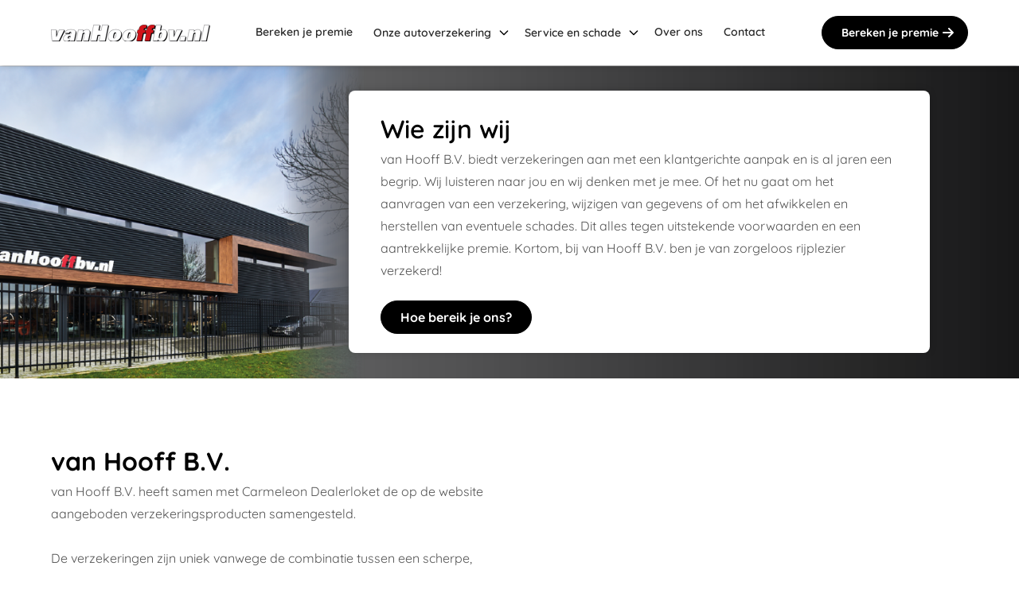

--- FILE ---
content_type: text/html; charset=utf-8
request_url: https://ismijndealer.nl/vanhooff/over-ons/
body_size: 7037
content:




<!DOCTYPE html>
<html class="dark dealer">

<head>
    <meta charset="utf-8">
    <title>Over ons</title>
    <meta name="description" content="">

    <meta name="viewport" content="width=device-width, initial-scale=1">

    <meta property="og:title" content="Over ons">
    <meta property="og:url" content="https://ismijndealer.nl/vanhooff/over-ons/">



        <link rel="icon" type="image/png" href="/media/piwdvwcr/favicon-vanhooff-favicon.png?width=16&amp;height=16&amp;v=1dc54f9ffaf2310" />


    <style>
        :root {
            --p: 0 0% 0% !important;
            --pf: 0 0% 0% !important;
            --pc: 0 0% 100% !important;

            --s: 0 0% 0% !important;
            --sf: 0 0% 0% !important;
            --sc: 0 0% 100% !important;

            --a: 186 100% 31% !important;
            --af: 186 100% 31% !important;
            --ac: 0 0% 100% !important;

            --in: 192 100% 21% !important;
            --n: 0 0% 93% !important;
            --nc: 0 0% 0% !important;

            --su: 80 46% 46% !important;
        }
    </style>

    
                    <script defer src="/dist/index.225d946af1dbd64cca6d.js"></script><script defer src="/dist/stylesheet.31d6cfe0d16ae931b73c.js"></script><script defer src="/dist/vue.7abee79fdb349cfce383.js"></script><script defer src="/dist/alpinejs.27e24483e5d2178cb25c.js"></script><link href="/dist/index.4163149360c53f8d9f85.css" rel="stylesheet"><link href="/dist/stylesheet.db329e93a3937ef153f9.css" rel="stylesheet">
              
</head>

<body class="flex flex-col m-0 min-h-screen">
<header class="sticky top-0 z-50">
    




    <div id="NotificationArea">


    </div>


<div class="shadow-md relative z-10 bg-white" id="dealerHeader">
    <div class="container">
        <div class="navbar bg-white py-5">
                <a href="/vanhooff/" class="flex-none lg:mr-12">
                    <img class="max-h-16 w-auto" src="/media/pi5nyfx4/logo-logo-dealerwebsite.png?width=200&amp;v=1dc54f9ff27f1b0" width="200" height="64"
                        alt="Carmeleon Dealerlocket logo" />
                </a>
            <div class="grow">
                

<div class="items-stretch hidden xl:flex font-medium w-full">
            <div class="group relative">
                <a href="/vanhooff/bereken-je-premie/" class="btn btn-ghost rounded-none flex-nowrap text-left px-2">
                    <span class="text-xs pr-2 whitespace-nowrap">Bereken je premie</span>
                </a>
            </div>
            <div class="group relative">
                <a href="/vanhooff/onze-autoverzekering/" class="btn btn-ghost rounded-none flex-nowrap text-left px-2">
                    <span class="text-xs pr-2 whitespace-nowrap">Onze autoverzekering</span>
                        <svg xmlns="http://www.w3.org/2000/svg" class="h-4 w-4 text-primary" fill="none" viewBox="0 0 24 24"
                stroke="currentColor">
                            <path stroke-linecap="round" stroke-linejoin="round" stroke-width="2" d="M19 9l-7 7-7-7" />
                        </svg>
                </a>
                    <ul class="absolute menu overflow-visible bottom-100 left-0 hidden group-hover:flex bg-white shadow-theme">
                            <li class="custom_hover flex relative hover:bg-primary hover:text-white">
                                <a href="/vanhooff/onze-autoverzekering/waarom-kiezen-voor-van-hooff-bv/" class="py-3 px-5 min-w-full w-max text-xs">
Waarom kiezen voor van Hooff B.V.?                                </a>
                            </li>
                    </ul>
            </div>
            <div class="group relative">
                <a href="/vanhooff/service-en-schade/" class="btn btn-ghost rounded-none flex-nowrap text-left px-2">
                    <span class="text-xs pr-2 whitespace-nowrap">Service en schade</span>
                        <svg xmlns="http://www.w3.org/2000/svg" class="h-4 w-4 text-primary" fill="none" viewBox="0 0 24 24"
                stroke="currentColor">
                            <path stroke-linecap="round" stroke-linejoin="round" stroke-width="2" d="M19 9l-7 7-7-7" />
                        </svg>
                </a>
                    <ul class="absolute menu overflow-visible bottom-100 left-0 hidden group-hover:flex bg-white shadow-theme">
                            <li class="custom_hover flex relative hover:bg-primary hover:text-white">
                                <a href="/vanhooff/service-en-schade/noodhulp/" class="py-3 px-5 min-w-full w-max text-xs">
Noodhulp                                </a>
                            </li>
                            <li class="custom_hover flex relative hover:bg-primary hover:text-white">
                                <a href="/vanhooff/service-en-schade/schade-melden/" class="py-3 px-5 min-w-full w-max text-xs">
Schade melden                                </a>
                            </li>
                            <li class="custom_hover flex relative hover:bg-primary hover:text-white">
                                <a href="/vanhooff/service-en-schade/gegevens-wijzigen/" class="py-3 px-5 min-w-full w-max text-xs">
Gegevens wijzigen                                </a>
                                    <div class="absolute flex flex-col gap-0 items-start top-0 p-0 left-full custom_hover_content bg-white shadow-theme">
                                            <a href="/vanhooff/service-en-schade/gegevens-wijzigen/adres-wijzigen/"
                        class="py-3 px-5 min-w-full w-max text-xs hover:bg-primary text-black-200 hover:text-white">Adres wijzigen</a>
                                            <a href="/vanhooff/service-en-schade/gegevens-wijzigen/auto-wijzigen/"
                        class="py-3 px-5 min-w-full w-max text-xs hover:bg-primary text-black-200 hover:text-white">Auto wijzigen</a>
                                            <a href="/vanhooff/service-en-schade/gegevens-wijzigen/dekking-wijzigen/"
                        class="py-3 px-5 min-w-full w-max text-xs hover:bg-primary text-black-200 hover:text-white">Dekking wijzigen</a>
                                            <a href="/vanhooff/service-en-schade/gegevens-wijzigen/kilometrage-wijzigen/"
                        class="py-3 px-5 min-w-full w-max text-xs hover:bg-primary text-black-200 hover:text-white">Kilometrage wijzigen</a>
                                            <a href="/vanhooff/service-en-schade/gegevens-wijzigen/rekeningnummer-wijzigen/"
                        class="py-3 px-5 min-w-full w-max text-xs hover:bg-primary text-black-200 hover:text-white">Rekeningnummer wijzigen</a>
                                            <a href="/vanhooff/service-en-schade/gegevens-wijzigen/autoverzekering-opzeggen/"
                        class="py-3 px-5 min-w-full w-max text-xs hover:bg-primary text-black-200 hover:text-white">Autoverzekering opzeggen</a>
                                            <a href="/vanhooff/service-en-schade/gegevens-wijzigen/digitale-communicatie/"
                        class="py-3 px-5 min-w-full w-max text-xs hover:bg-primary text-black-200 hover:text-white">Digitale communicatie</a>
                                            <a href="/vanhooff/service-en-schade/gegevens-wijzigen/inzage-persoonsgegevens/"
                        class="py-3 px-5 min-w-full w-max text-xs hover:bg-primary text-black-200 hover:text-white">Inzage persoonsgegevens</a>
                                            <a href="/vanhooff/service-en-schade/gegevens-wijzigen/automatische-incasso/"
                        class="py-3 px-5 min-w-full w-max text-xs hover:bg-primary text-black-200 hover:text-white">Automatische incasso</a>
                                            <a href="/vanhooff/service-en-schade/gegevens-wijzigen/persoonsgegevens-wijzigen/"
                        class="py-3 px-5 min-w-full w-max text-xs hover:bg-primary text-black-200 hover:text-white">Persoonsgegevens wijzigen</a>
                                    </div>
                            </li>
                            <li class="custom_hover flex relative hover:bg-primary hover:text-white">
                                <a href="/vanhooff/service-en-schade/klacht-indienen/" class="py-3 px-5 min-w-full w-max text-xs">
Klacht indienen                                </a>
                            </li>
                            <li class="custom_hover flex relative hover:bg-primary hover:text-white">
                                <a href="/vanhooff/service-en-schade/fraudebeleid/" class="py-3 px-5 min-w-full w-max text-xs">
Fraudebeleid                                </a>
                            </li>
                            <li class="custom_hover flex relative hover:bg-primary hover:text-white">
                                <a href="/vanhooff/service-en-schade/veel-gestelde-vragen/" class="py-3 px-5 min-w-full w-max text-xs">
Veel gestelde vragen                                </a>
                            </li>
                            <li class="custom_hover flex relative hover:bg-primary hover:text-white">
                                <a href="/vanhooff/service-en-schade/documenten-en-downloads/" class="py-3 px-5 min-w-full w-max text-xs">
Documenten en downloads                                </a>
                            </li>
                    </ul>
            </div>
            <div class="group relative">
                <a href="/vanhooff/over-ons/" class="btn btn-ghost rounded-none flex-nowrap text-left px-2">
                    <span class="text-xs pr-2 whitespace-nowrap">Over ons</span>
                </a>
            </div>
            <div class="group relative">
                <a href="/vanhooff/contact/" class="btn btn-ghost rounded-none flex-nowrap text-left px-2">
                    <span class="text-xs pr-2 whitespace-nowrap">Contact</span>
                </a>
            </div>
        <div class="grow flex justify-end">
            <div class="menu menu-horizontal gap-x-2 lg:gap-x-6">
                    <a href="/vanhooff/bereken-je-premie/"
                class="btn btn-secondary py-2 px-3 lg:py-3 lg:px-6 text-xs gap-1 lg:gap-2">
                        Bereken je premie
                        <svg xmlns="http://www.w3.org/2000/svg" class="h-5 lg:h-6 w-5 lg:w-6 -my-6 -mr-1 lg:-mr-3" fill="none"
                    viewBox="0 0 24 24" stroke="currentColor">
                            <path stroke-linecap="round" stroke-linejoin="round" stroke-width="2"
                        d="M13 7l5 5m0 0l-5 5m5-5H6" />
                        </svg>
                    </a>
            </div>
        </div>
</div>

            </div>

            <div class="flex xl:hidden flex-none pl-4 hover:cursor-pointer">
                <svg xmlns="http://www.w3.org/2000/svg" id="mobileNavToggle" class="h-10 w-10 text-primary" fill="none"
                    viewBox="0 0 24 24" stroke="currentColor">
                    <path stroke-linecap="round" stroke-linejoin="round" stroke-width="2" d="M4 6h16M4 12h16M4 18h16" />
                </svg>
            </div>
        </div>
    </div>
    

<div id="mobileNav"
    class="absolute hidden xl:hidden shadow top-full right-0 max-w-full w-80 bg-primary text-primary-content font-medium text-xs">
    <div class="relative">
        <svg xmlns="http://www.w3.org/2000/svg" class="h-6 w-6 absolute top-5 right-8 hover:cursor-pointer"
            id="mobileToggleAdditional" fill="none" viewBox="0 0 24 24" stroke="currentColor">
            <path stroke-linecap="round" stroke-linejoin="round" stroke-width="2" d="M6 18L18 6M6 6l12 12" />
        </svg>

        <div class="container pb-12 pt-24">
            <div class="menu border-t mobileNavBorder">
                            <a href="/vanhooff/bereken-je-premie/" class="py-3 border-b mobileNavBorder">
                                Bereken je premie
                            </a>
                            <div class="mobileCollapse py-3 text-xs border-b mobileNavBorder">
                                <div class="flex">
                                    <a href="/vanhooff/onze-autoverzekering/" class="grow">Onze autoverzekering</a>
                                    <div class="collapseToggle" type="button">
                                        <svg xmlns="http://www.w3.org/2000/svg" class="minus h-6 w-6 hidden cursor-pointer"
                                fill="none" viewBox="0 0 24 24" stroke="currentColor">
                                            <path stroke-linecap="round" stroke-linejoin="round" stroke-width="2" d="M18 12H6" />
                                        </svg>
                                        <svg xmlns="http://www.w3.org/2000/svg" class="plus h-6 w-6 cursor-pointer" fill="none"
                                viewBox="0 0 24 24" stroke="currentColor">
                                            <path stroke-linecap="round" stroke-linejoin="round" stroke-width="2"
                                    d="M12 6v6m0 0v6m0-6h6m-6 0H6" />
                                        </svg>
                                    </div>
                                </div>
                                <div class="collapseContent mt-3 hidden flex flex-col last:-mb-3">
                                        <div class="border-t mobileNavBorder">
                                            <div class="mobileCollapse py-3 text-xs">
                                                <div class="flex">
                                                    <a href="/vanhooff/onze-autoverzekering/waarom-kiezen-voor-van-hooff-bv/" class="grow px-3">Waarom kiezen voor van Hooff B.V.?</a>
                                                </div>
                                            </div>
                                        </div>
                                </div>
                            </div>
                            <div class="mobileCollapse py-3 text-xs border-b mobileNavBorder">
                                <div class="flex">
                                    <a href="/vanhooff/service-en-schade/" class="grow">Service en schade</a>
                                    <div class="collapseToggle" type="button">
                                        <svg xmlns="http://www.w3.org/2000/svg" class="minus h-6 w-6 hidden cursor-pointer"
                                fill="none" viewBox="0 0 24 24" stroke="currentColor">
                                            <path stroke-linecap="round" stroke-linejoin="round" stroke-width="2" d="M18 12H6" />
                                        </svg>
                                        <svg xmlns="http://www.w3.org/2000/svg" class="plus h-6 w-6 cursor-pointer" fill="none"
                                viewBox="0 0 24 24" stroke="currentColor">
                                            <path stroke-linecap="round" stroke-linejoin="round" stroke-width="2"
                                    d="M12 6v6m0 0v6m0-6h6m-6 0H6" />
                                        </svg>
                                    </div>
                                </div>
                                <div class="collapseContent mt-3 hidden flex flex-col last:-mb-3">
                                        <div class="border-t mobileNavBorder">
                                            <div class="mobileCollapse py-3 text-xs">
                                                <div class="flex">
                                                    <a href="/vanhooff/service-en-schade/noodhulp/" class="grow px-3">Noodhulp</a>
                                                </div>
                                            </div>
                                        </div>
                                        <div class="border-t mobileNavBorder">
                                            <div class="mobileCollapse py-3 text-xs">
                                                <div class="flex">
                                                    <a href="/vanhooff/service-en-schade/schade-melden/" class="grow px-3">Schade melden</a>
                                                </div>
                                            </div>
                                        </div>
                                        <div class="border-t mobileNavBorder">
                                            <div class="mobileCollapse py-3 text-xs">
                                                <div class="flex">
                                                    <a href="/vanhooff/service-en-schade/gegevens-wijzigen/" class="grow px-3">Gegevens wijzigen</a>
                                                        <div class="collapseToggle" type="button">
                                                            <svg xmlns="http://www.w3.org/2000/svg"
                                            class="minus h-6 w-6 hidden cursor-pointer" fill="none" viewBox="0 0 24 24"
                                            stroke="currentColor">
                                                                <path stroke-linecap="round" stroke-linejoin="round" stroke-width="2"
                                                d="M18 12H6" />
                                                            </svg>
                                                            <svg xmlns="http://www.w3.org/2000/svg" class="plus h-6 w-6 cursor-pointer"
                                            fill="none" viewBox="0 0 24 24" stroke="currentColor">
                                                                <path stroke-linecap="round" stroke-linejoin="round" stroke-width="2"
                                                d="M12 6v6m0 0v6m0-6h6m-6 0H6" />
                                                            </svg>
                                                        </div>
                                                </div>
                                                    <div class="collapseContent mt-3 hidden flex flex-col last:-mb-3">

                                                            <a class="py-3 border-t mobileNavBorder" href="/vanhooff/service-en-schade/gegevens-wijzigen/adres-wijzigen/">
                                                                <p class="px-5 opacity-70">Adres wijzigen</p>
                                                            </a>
                                                            <a class="py-3 border-t mobileNavBorder" href="/vanhooff/service-en-schade/gegevens-wijzigen/auto-wijzigen/">
                                                                <p class="px-5 opacity-70">Auto wijzigen</p>
                                                            </a>
                                                            <a class="py-3 border-t mobileNavBorder" href="/vanhooff/service-en-schade/gegevens-wijzigen/dekking-wijzigen/">
                                                                <p class="px-5 opacity-70">Dekking wijzigen</p>
                                                            </a>
                                                            <a class="py-3 border-t mobileNavBorder" href="/vanhooff/service-en-schade/gegevens-wijzigen/kilometrage-wijzigen/">
                                                                <p class="px-5 opacity-70">Kilometrage wijzigen</p>
                                                            </a>
                                                            <a class="py-3 border-t mobileNavBorder" href="/vanhooff/service-en-schade/gegevens-wijzigen/rekeningnummer-wijzigen/">
                                                                <p class="px-5 opacity-70">Rekeningnummer wijzigen</p>
                                                            </a>
                                                            <a class="py-3 border-t mobileNavBorder" href="/vanhooff/service-en-schade/gegevens-wijzigen/autoverzekering-opzeggen/">
                                                                <p class="px-5 opacity-70">Autoverzekering opzeggen</p>
                                                            </a>
                                                            <a class="py-3 border-t mobileNavBorder" href="/vanhooff/service-en-schade/gegevens-wijzigen/digitale-communicatie/">
                                                                <p class="px-5 opacity-70">Digitale communicatie</p>
                                                            </a>
                                                            <a class="py-3 border-t mobileNavBorder" href="/vanhooff/service-en-schade/gegevens-wijzigen/inzage-persoonsgegevens/">
                                                                <p class="px-5 opacity-70">Inzage persoonsgegevens</p>
                                                            </a>
                                                            <a class="py-3 border-t mobileNavBorder" href="/vanhooff/service-en-schade/gegevens-wijzigen/automatische-incasso/">
                                                                <p class="px-5 opacity-70">Automatische incasso</p>
                                                            </a>
                                                            <a class="py-3 border-t mobileNavBorder" href="/vanhooff/service-en-schade/gegevens-wijzigen/persoonsgegevens-wijzigen/">
                                                                <p class="px-5 opacity-70">Persoonsgegevens wijzigen</p>
                                                            </a>

                                                    </div>
                                            </div>
                                        </div>
                                        <div class="border-t mobileNavBorder">
                                            <div class="mobileCollapse py-3 text-xs">
                                                <div class="flex">
                                                    <a href="/vanhooff/service-en-schade/klacht-indienen/" class="grow px-3">Klacht indienen</a>
                                                </div>
                                            </div>
                                        </div>
                                        <div class="border-t mobileNavBorder">
                                            <div class="mobileCollapse py-3 text-xs">
                                                <div class="flex">
                                                    <a href="/vanhooff/service-en-schade/fraudebeleid/" class="grow px-3">Fraudebeleid</a>
                                                </div>
                                            </div>
                                        </div>
                                        <div class="border-t mobileNavBorder">
                                            <div class="mobileCollapse py-3 text-xs">
                                                <div class="flex">
                                                    <a href="/vanhooff/service-en-schade/veel-gestelde-vragen/" class="grow px-3">Veel gestelde vragen</a>
                                                </div>
                                            </div>
                                        </div>
                                        <div class="border-t mobileNavBorder">
                                            <div class="mobileCollapse py-3 text-xs">
                                                <div class="flex">
                                                    <a href="/vanhooff/service-en-schade/documenten-en-downloads/" class="grow px-3">Documenten en downloads</a>
                                                </div>
                                            </div>
                                        </div>
                                </div>
                            </div>
                            <a href="/vanhooff/over-ons/" class="py-3 border-b mobileNavBorder">
                                Over ons
                            </a>
                            <a href="/vanhooff/contact/" class="py-3 border-b mobileNavBorder">
                                Contact
                            </a>

            </div>
                <div class="flex flex-col gap-y-4 mt-6">
                        <a href="/vanhooff/bereken-je-premie/"
                    class="btn btn-secondary py-2 px-3 lg:py-3 lg:px-6 text-xs gap-1 lg:gap-2">
                            Bereken je premie
                            <svg xmlns="http://www.w3.org/2000/svg" class="h-5 lg:h-6 w-5 lg:w-6 -my-6 -mr-1 lg:-mr-3"
                        fill="none" viewBox="0 0 24 24" stroke="currentColor">
                                <path stroke-linecap="round" stroke-linejoin="round" stroke-width="2"
                            d="M13 7l5 5m0 0l-5 5m5-5H6" />
                            </svg>
                        </a>
                </div>
        </div>
    </div>
</div>
</div>
</header>

<main class="mainContent flex flex-col flex-grow">
     
<section class="headerBlocks">
    





<div data-module="HeaderBlock">
    <div class="py-8 bg-base-200 bg-cover bg-center aspect-[4.5]" style="background-image: url(&#x27;/media/ydklc2b4/kop-vanhooff-header.png?width=2000&amp;v=1dc54fa004bd840&#x27;);">
        <div class="container">
            <div class="flex lg:px-12 justify-end">
                <div class="flex flex-col bg-base-100 rounded-theme shadow-theme py-6 px-10">
                        <h1 class="text-primary text-2xl">Wie zijn wij</h1>
                        <div class="prose mb-6">
                            <p>van Hooff B.V. biedt verzekeringen aan met een klantgerichte aanpak en is al jaren een begrip. Wij luisteren naar jou en wij denken met je mee. Of het nu gaat om het aanvragen van een verzekering, wijzigen van gegevens of om het afwikkelen en herstellen van eventuele schades. Dit alles tegen uitstekende voorwaarden en een aantrekkelijke premie. Kortom, bij van Hooff B.V. ben je van zorgeloos rijplezier verzekerd!</p>
                        </div>
                            <div>

                                <a href="/vanhooff/contact/" title="Hoe bereik je ons?" class="btn btn-primary">
                                    Hoe bereik je ons?

                                </a>
                            </div>
                </div>
            </div>
        </div>
    </div>
</div>

</section>
<section class="contentBlocks">
    <div class="blocklist contentBlocks">



<div class="pt-dealerBlock pb-dealerBlock" data-module="DealerTextBlock">
    <div class="py-12">
        <div class="container">
            <div class="grid grid-cols-1 lg:grid-cols-2 gap-x-12 gap-y-8">
                <div class="flex flex-col gap-y-6 items-start">
                        <h2 class="text-primary">
                            van Hooff B.V.
                        </h2>
                        <div class="prose">
                            <p>van Hooff B.V. heeft samen met Carmeleon Dealerloket de op de website aangeboden verzekeringsproducten samengesteld. <br /><br />De verzekeringen zijn uniek vanwege de combinatie tussen een scherpe, concurrerende premie en een ruim pakket aan polisvoorwaarden, waar je als verzekeringnemer pas écht iets aan hebt. Denk bijvoorbeeld aan (maximaal) 5 jaar aanschafwaardegarantie, geen eigen risico, vervangende auto, standaard rechtsbijstand dekking, dezelfde korting voor jouw tweede auto en nog veel meer.</p>
<p>Vanzelfsprekend kun je via deze site een autoverzekering berekenen en aanvragen.</p>
<p>De volledige administratie is in beheer van <a rel="noopener" href="http://www.dealerloketbv.nl" target="_blank">Dealerloket B.V.</a>, gevestigd in Helmond. Daar staat een deskundig team voor je klaar, dat al jouw vragen en meldingen vakkundig en op correcte wijze kan afhandelen. De risicodragers van het product zijn N.V. Schadeverzekeringsmaatschappij Maas Lloyd en Rhion Versicherung AG.</p>
                        </div>
                </div>
                <div class="flex flex-col gap-y-6 items-start">
                        <h2 class="text-primary">
                            
                        </h2>
                        <div class="prose">
                            
                        </div>
                </div>
            </div>
        </div>
    </div>
</div>


<div class="pt-dealerBlock pb-dealerBlock" data-module="DealerTextBlock">
    <div class="py-12">
        <div class="container">
            <div class="grid grid-cols-1 lg:grid-cols-2 gap-x-12 gap-y-8">
                <div class="flex flex-col gap-y-6 items-start">
                        <h2 class="text-primary">
                            Wat verwachten wij van jou? 
                        </h2>
                        <div class="prose">
                            <p>Bij alles wat je van ons verwacht, vragen wij van jou dat je ons correct en volledig informeert. Wanneer je bepaalde gevraagde gegevens niet of niet juist invult, kan dit consequenties hebben voor de dekking en dus de eventuele (schade-)uitkering van de betreffende voorziening. Je bent in het geheel zelf verantwoordelijk voor het aangaan en afsluiten van jouw verzekering. Hetzelfde geldt voor het wijzigen of opzeggen van verzekeringen. </p>
                        </div>
                </div>
                <div class="flex flex-col gap-y-6 items-start">
                        <h2 class="text-primary">
                            Elektronisch verzekeren
                        </h2>
                        <div class="prose">
                            <p>Wij communiceren graag digitaal met jou en verstrekken alle documenten, zoals het polisblad, het liefste per e-mail. Wij kiezen hier bewust voor, omdat het tal van voordelen oplevert. Zo kennen wij hierdoor geen poliskosten, verloopt de onderlinge communicatie veel sneller en bovendien wordt het milieu ook gespaard. Dankzij deze efficiënte werkwijze, onze gespecialiseerde kennis en de samenwerking met N.V. Schadeverzekeringsmaatschappij Maas Lloyd en Rhion Versicherung AG biedt van Hooff B.V. een onvergelijkbare autoverzekering.</p>
                        </div>
                </div>
            </div>
        </div>
    </div>
</div>



<div class="pt-dealerBlock pb-dealerBlock" data-module="HighlightsBlock">
    <div class="py-12 bg-base-200">
        <div class="container-compact">
            <div class="flex flex-col gap-y-12">
                <div class="flex flex-col gap-y-4 items-center">
                        <h2 class="text-primary">Wat kun je van ons verwachten</h2>
                        <div class="prose">
                            In de Dienstenwijzer geeft van Hooff B.V. inzicht in haar dienstverlening. De Dienstenwijzer is in overeenstemming met de eisen die de Wet financieel toezicht (Wft) aan ons stelt. Lees verder in onze dienstenwijzer.
                        </div>

                </div>
                <div class="grid grid-cols-1 lg:grid-cols-2 grid-flow-row gap-6">
                        <div class="flex gap-x-8 bg-base-100 rounded-theme shadow-theme px-8 py-6 relative transition-shadow">
                            <div class="flex flex-col">
                                    <h3>Kamer van Koophandel</h3>
                                    <div class="prose">
                                        Wij staan ingeschreven in het Handelsregister van de Kamer van Koophandel.  Ons KvK nummer: 78568862.
                                    </div>

                            </div>
                        </div>
                        <div class="flex gap-x-8 bg-base-100 rounded-theme shadow-theme px-8 py-6 relative transition-shadow">
                            <div class="flex flex-col">
                                    <h3>KiFiD</h3>
                                    <div class="prose">
                                        <p>KiFiD is het onafhankelijke loket voor het oplossen van geschillen tussen consumenten en financiële dienstverleners. Ons KiFiD-nummer: 300.00.0495</p>
                                    </div>

                            </div>
                        </div>
                        <div class="flex gap-x-8 bg-base-100 rounded-theme shadow-theme px-8 py-6 relative transition-shadow">
                            <div class="flex flex-col">
                                    <h3>AFM</h3>
                                    <div class="prose">
                                        De Autoriteit Financiële Markten(AFM) bevordert eerlijke en transparante financiële markten en houdt toezicht hierop. Ons AFM-nummer: 12002661
                                    </div>

                            </div>
                        </div>

                </div>
            </div>

        </div>
    </div>
</div></div>

</section>


</main>

<footer>
    



<div id="dealerFooter">
        <div>
            <img class="w-full object-cover max-md:max-h-52 md:aspect-[4.5] 2xl:aspect-4" width="2000" height="400" src="/media/cozderod/voet-vanhooff-footer.png?width=2000&amp;v=1dc54fa00fadcf0"
            alt="footer">
        </div>
    <div class="bg-primary">
        <div class="container">
            <div class="navbar py-8">
                    <div class="flex-1 justify-end">
                        <ul class="flex gap-x-3 text-primary-content">
                                <li>
                                    <a href="/vanhooff/cookies/" class="link-hover">
                                        Cookies
                                    </a>
                                </li>
                                    <span>|</span>
                                <li>
                                    <a href="/vanhooff/disclaimer/" class="link-hover">
                                        Disclaimer
                                    </a>
                                </li>
                                    <span>|</span>
                                <li>
                                    <a href="/vanhooff/privacyverklaring/" class="link-hover">
                                        Privacyverklaring
                                    </a>
                                </li>
                        </ul>
                    </div>
            </div>
        </div>
    </div>
</div>
</footer>






</body>

</html>



--- FILE ---
content_type: text/css
request_url: https://ismijndealer.nl/dist/index.4163149360c53f8d9f85.css
body_size: 824
content:
.collapse-content{position:absolute;transition-property:none;visibility:hidden}.collapse input,.collapse-title{z-index:10}.collapse-arrow .collapse-title{display:flex}.collapse-arrow .collapse-title:after{--tw-rotate:0deg;--tw-shadow:0 0 #0000;--tw-shadow-colored:0 0 #0000;background-image:url("data:image/svg+xml;charset=utf-8,%3Csvg xmlns=%27http://www.w3.org/2000/svg%27 fill=%27none%27 viewBox=%270 0 24 24%27 stroke=%27%23F2662A%27%3E%3Cpath stroke-linecap=%27round%27 stroke-linejoin=%27round%27 d=%27m13 7 5 5m0 0-5 5m5-5H6%27/%3E%3C/svg%3E");box-shadow:var(--tw-ring-offset-shadow,0 0 #0000),var(--tw-ring-shadow,0 0 #0000),var(--tw-shadow);height:1.75rem;margin-bottom:auto;margin-right:1.25rem;margin-top:auto;order:-9999;position:relative;right:auto;top:auto;transform:translate(var(--tw-translate-x),var(--tw-translate-y)) rotate(var(--tw-rotate)) skewX(var(--tw-skew-x)) skewY(var(--tw-skew-y)) scaleX(var(--tw-scale-x)) scaleY(var(--tw-scale-y));transform-origin:center;width:1.75rem}.collapse-arrow:focus:not(.collapse-close) .collapse-title:after,.collapse-arrow:not(.collapse-close):not(.collapse-arrow-animation) input[type=checkbox]:checked~.collapse-title:after,.collapse-open.collapse-arrow .collapse-title:after{--tw-rotate:0deg;transform:translate(var(--tw-translate-x),var(--tw-translate-y)) rotate(var(--tw-rotate)) skewX(var(--tw-skew-x)) skewY(var(--tw-skew-y)) scaleX(var(--tw-scale-x)) scaleY(var(--tw-scale-y))}.collapse-arrow:focus:not(.collapse-close) .collapse-title:after,.collapse-arrow:not(.collapse-close) input[type=checkbox]:checked~.collapse-title:after,.collapse-open.collapse-arrow .collapse-title:after{--tw-rotate:90deg;transform:translate(var(--tw-translate-x),var(--tw-translate-y)) rotate(var(--tw-rotate)) skewX(var(--tw-skew-x)) skewY(var(--tw-skew-y)) scaleX(var(--tw-scale-x)) scaleY(var(--tw-scale-y))}.collapse-open :where(.collapse-content),.collapse:focus:not(.collapse-close) :where(.collapse-content),.collapse:not(.collapse-close) :where(input[type=checkbox]:checked~.collapse-content){margin-top:0!important;padding-bottom:0;transition-property:none}


--- FILE ---
content_type: text/javascript
request_url: https://ismijndealer.nl/dist/index.225d946af1dbd64cca6d.js
body_size: 11666
content:
/*! For license information please see index.225d946af1dbd64cca6d.js.LICENSE.txt */
!function(){var e={913:function(e,t){var n,r,i;!function(o){var a,c,s,u,l,d,f,h,m,g,p,y,v;function w(){return window.MutationObserver||window.WebKitMutationObserver||window.MozMutationObserver}function b(e,t,n){e.addEventListener(t,n,!1)}function E(e,t,n){e.removeEventListener(t,n,!1)}function x(e){return g[e]?g[e].log:c}function L(e,t){M("log",e,t,x(e))}function k(e,t){M("info",e,t,x(e))}function S(e,t){M("warn",e,t,!0)}function M(e,t,n,r){!0===r&&"object"==typeof window.console&&console[e](function(e){return l+"["+(t="Host page: "+(e=e),(t=window.top!==window.self?window.parentIFrame&&window.parentIFrame.getId?window.parentIFrame.getId()+": "+e:"Nested host page: "+e:t)+"]");var t}(t),n)}function I(e){function t(){n("Height"),n("Width"),z((function(){W(x),O(M),m("onResized",x)}),x,"init")}function n(e){var t=Number(g[M]["max"+e]),n=Number(g[M]["min"+e]),r=(e=e.toLowerCase(),Number(x[e]));L(M,"Checking "+e+" is in range "+n+"-"+t),r<n&&(r=n,L(M,"Set "+e+" to min value")),t<r&&(r=t,L(M,"Set "+e+" to max value")),x[e]=""+r}function r(e){return w.slice(w.indexOf(":")+u+e)}function i(e,t){var n,r;n=function(){var n,r;H("Send Page Info","pageInfo:"+(n=document.body.getBoundingClientRect(),r=x.iframe.getBoundingClientRect(),JSON.stringify({iframeHeight:r.height,iframeWidth:r.width,clientHeight:Math.max(document.documentElement.clientHeight,window.innerHeight||0),clientWidth:Math.max(document.documentElement.clientWidth,window.innerWidth||0),offsetTop:parseInt(r.top-n.top,10),offsetLeft:parseInt(r.left-n.left,10),scrollTop:window.pageYOffset,scrollLeft:window.pageXOffset,documentHeight:document.documentElement.clientHeight,documentWidth:document.documentElement.clientWidth,windowHeight:window.innerHeight,windowWidth:window.innerWidth})),e,t)},v[r=t]||(v[r]=setTimeout((function(){v[r]=null,n()}),32))}function o(e){return e=e.getBoundingClientRect(),N(M),{x:Math.floor(Number(e.left)+Number(f.x)),y:Math.floor(Number(e.top)+Number(f.y))}}function a(e){var t=e?o(x.iframe):{x:0,y:0},n={x:Number(x.width)+t.x,y:Number(x.height)+t.y};L(M,"Reposition requested from iFrame (offset x:"+t.x+" y:"+t.y+")"),window.top===window.self?(f=n,c(),L(M,"--")):window.parentIFrame?window.parentIFrame["scrollTo"+(e?"Offset":"")](n.x,n.y):S(M,"Unable to scroll to requested position, window.parentIFrame not found")}function c(){!1===m("onScroll",f)?P():O(M)}function s(e){e=e.split("#")[1]||"";var t=decodeURIComponent(e);(t=document.getElementById(t)||document.getElementsByName(t)[0])?(t=o(t),L(M,"Moving to in page link (#"+e+") at x: "+t.x+" y: "+t.y),f={x:t.x,y:t.y},c(),L(M,"--")):window.top===window.self?L(M,"In page link #"+e+" not found"):window.parentIFrame?window.parentIFrame.moveToAnchor(e):L(M,"In page link #"+e+" not found and window.parentIFrame not found")}function h(e){var t,n;n=0===Number(x.width)&&0===Number(x.height)?{x:(t=r(9).split(":"))[1],y:t[0]}:{x:x.width,y:x.height},m(e,{iframe:x.iframe,screenX:Number(n.x),screenY:Number(n.y),type:x.type})}function m(e,t){return F(M,e,t)}var p,y,w=e.data,x={},M=null;if("[iFrameResizerChild]Ready"===w)for(var I in g)H("iFrame requested init",C(I),g[I].iframe,I);else l===(""+w).slice(0,d)&&w.slice(d).split(":")[0]in g?(x=function(){var e=w.slice(d).split(":"),t=e[1]?parseInt(e[1],10):0,n=g[e[0]]&&g[e[0]].iframe,r=getComputedStyle(n);return{iframe:n,id:e[0],height:t+function(e){return"border-box"!==e.boxSizing?0:(e.paddingTop?parseInt(e.paddingTop,10):0)+(e=e.paddingBottom?parseInt(e.paddingBottom,10):0)}(r)+function(e){return"border-box"!==e.boxSizing?0:(e.borderTopWidth?parseInt(e.borderTopWidth,10):0)+(e=e.borderBottomWidth?parseInt(e.borderBottomWidth,10):0)}(r),width:e[2],type:e[3]}}(),M=x.id,g[M]&&(g[M].loaded=!0),(y=x.type in{true:1,false:1,undefined:1})&&L(M,"Ignoring init message from meta parent page"),!y&&(y=!0,g[p=M]||(y=!1,S(x.type+" No settings for "+p+". Message was: "+w)),y)&&(L(M,"Received: "+w),p=!0,null===x.iframe&&(S(M,"IFrame ("+x.id+") not found"),p=!1),p&&function(){var t=e.origin,n=g[M]&&g[M].checkOrigin;if(n&&""+t!="null"&&!function(){if(n.constructor!==Array)return e=g[M]&&g[M].remoteHost,L(M,"Checking connection is from: "+e),t===e;var e,r=0,i=!1;for(L(M,"Checking connection is from allowed list of origins: "+n);r<n.length;r++)if(n[r]===t){i=!0;break}return i}())throw new Error("Unexpected message received from: "+t+" for "+x.iframe.id+". Message was: "+e.data+". This error can be disabled by setting the checkOrigin: false option or by providing of array of trusted domains.");return 1}()&&function(){switch(g[M]&&g[M].firstRun&&g[M]&&(g[M].firstRun=!1),x.type){case"close":R(x.iframe);break;case"message":c=r(6),L(M,"onMessage passed: {iframe: "+x.iframe.id+", message: "+c+"}"),m("onMessage",{iframe:x.iframe,message:JSON.parse(c)}),L(M,"--");break;case"mouseenter":h("onMouseEnter");break;case"mouseleave":h("onMouseLeave");break;case"autoResize":g[M].autoResize=JSON.parse(r(9));break;case"scrollTo":a(!1);break;case"scrollToOffset":a(!0);break;case"pageInfo":i(g[M]&&g[M].iframe,M),o=M,e("Add ",b),g[o]&&(g[o].stopPageInfo=n);break;case"pageInfoStop":g[M]&&g[M].stopPageInfo&&(g[M].stopPageInfo(),delete g[M].stopPageInfo);break;case"inPageLink":s(r(9));break;case"reset":B(x);break;case"init":t(),m("onInit",x.iframe);break;default:0===Number(x.width)&&0===Number(x.height)?S("Unsupported message received ("+x.type+"), this is likely due to the iframe containing a later version of iframe-resizer than the parent page"):t()}function e(e,t){function r(){g[o]?i(g[o].iframe,o):n()}["scroll","resize"].forEach((function(n){L(o,e+n+" listener for sendPageInfo"),t(window,n,r)}))}function n(){e("Remove ",E)}var o,c}())):k(M,"Ignored: "+w)}function F(e,t,n){var r=null,i=null;if(g[e]){if("function"!=typeof(r=g[e][t]))throw new TypeError(t+" on iFrame["+e+"] is not a function");i=r(n)}return i}function T(e){e=e.id,delete g[e]}function R(e){var t=e.id;if(!1===F(t,"onClose",t))L(t,"Close iframe cancelled by onClose event");else{L(t,"Removing iFrame: "+t);try{e.parentNode&&e.parentNode.removeChild(e)}catch(e){S(e)}F(t,"onClosed",t),L(t,"--"),T(e)}}function N(e){null===f&&L(e,"Get page position: "+(f={x:window.pageXOffset===o?document.documentElement.scrollLeft:window.pageXOffset,y:window.pageYOffset===o?document.documentElement.scrollTop:window.pageYOffset}).x+","+f.y)}function O(e){null!==f&&(window.scrollTo(f.x,f.y),L(e,"Set page position: "+f.x+","+f.y),P())}function P(){f=null}function B(e){L(e.id,"Size reset requested by "+("init"===e.type?"host page":"iFrame")),N(e.id),z((function(){W(e),H("reset","reset",e.iframe,e.id)}),e,"reset")}function W(e){function t(t){var r;r=t,e.id?(e.iframe.style[r]=e[r]+"px",L(e.id,"IFrame ("+n+") "+r+" set to "+e[r]+"px")):L("undefined","messageData id not set"),function(t){var r;function i(){Object.keys(g).forEach((function(e){function t(e){return"0px"===(g[n]&&g[n].iframe.style[e])}var n;g[n=e]&&null!==g[n].iframe.offsetParent&&(t("height")||t("width"))&&H("Visibility change","resize",g[n].iframe,n)}))}!s&&"0"===e[t]&&(s=!0,L(n,"Hidden iFrame detected, creating visibility listener"),t=w())&&(r=document.querySelector("body"),new t((function(e){L("window","Mutation observed: "+e[0].target+" "+e[0].type),j(i,16)})).observe(r,{attributes:!0,attributeOldValue:!1,characterData:!0,characterDataOldValue:!1,childList:!0,subtree:!0}))}(t)}var n=e.iframe.id;g[n]&&(g[n].sizeHeight&&t("height"),g[n].sizeWidth)&&t("width")}function z(e,t,n){n!==t.type&&h&&!window.jasmine?(L(t.id,"Requesting animation frame"),h(e)):e()}function H(e,t,n,r,i){var o=!1;r=r||n.id,g[r]&&(function(){var i;n&&"contentWindow"in n&&null!==n.contentWindow?(i=g[r]&&g[r].targetOrigin,L(r,"["+e+"] Sending msg to iframe["+r+"] ("+t+") targetOrigin: "+i),n.contentWindow.postMessage(l+t,i)):S(r,"["+e+"] IFrame("+r+") not found")}(),i&&g[r]&&g[r].warningTimeout&&(g[r].msgTimeout=setTimeout((function(){!g[r]||g[r].loaded||o||(o=!0,S(r,"IFrame has not responded within "+g[r].warningTimeout/1e3+" seconds. Check iFrameResizer.contentWindow.js has been loaded in iFrame. This message can be ignored if everything is working, or you can set the warningTimeout option to a higher value or zero to suppress this warning."))}),g[r].warningTimeout)))}function C(e){return e+":"+g[e].bodyMarginV1+":"+g[e].sizeWidth+":"+g[e].log+":"+g[e].interval+":"+g[e].enablePublicMethods+":"+g[e].autoResize+":"+g[e].bodyMargin+":"+g[e].heightCalculationMethod+":"+g[e].bodyBackground+":"+g[e].bodyPadding+":"+g[e].tolerance+":"+g[e].inPageLinks+":"+g[e].resizeFrom+":"+g[e].widthCalculationMethod+":"+g[e].mouseEvents}function V(e,t){function n(e){var t=e.split("Callback");2===t.length&&(this[t="on"+t[0].charAt(0).toUpperCase()+t[0].slice(1)]=this[e],delete this[e],S(r,"Deprecated: '"+e+"' has been renamed '"+t+"'. The old method will be removed in the next major version."))}var r=function(n){if("string"!=typeof n)throw new TypeError("Invaild id for iFrame. Expected String");var r;return""===n&&(e.id=(r=t&&t.id||y.id+a++,null!==document.getElementById(r)&&(r+=a++),n=r),c=(t||{}).log,L(n,"Added missing iframe ID: "+n+" ("+e.src+")")),n}(e.id);if(r in g&&"iFrameResizer"in e)S(r,"Ignored iFrame, already setup.");else{switch(function(t){if(t=t||{},g[r]=Object.create(null),g[r].iframe=e,g[r].firstRun=!0,g[r].remoteHost=e.src&&e.src.split("/").slice(0,3).join("/"),"object"!=typeof t)throw new TypeError("Options is not an object");Object.keys(t).forEach(n,t);var i,o=t;for(i in y)Object.prototype.hasOwnProperty.call(y,i)&&(g[r][i]=(Object.prototype.hasOwnProperty.call(o,i)?o:y)[i]);g[r]&&(g[r].targetOrigin=!0!==g[r].checkOrigin||""===(t=g[r].remoteHost)||null!==t.match(/^(about:blank|javascript:|file:\/\/)/)?"*":t)}(t),L(r,"IFrame scrolling "+(g[r]&&g[r].scrolling?"enabled":"disabled")+" for "+r),e.style.overflow=!1===(g[r]&&g[r].scrolling)?"hidden":"auto",g[r]&&g[r].scrolling){case"omit":break;case!0:e.scrolling="yes";break;case!1:e.scrolling="no";break;default:e.scrolling=g[r]?g[r].scrolling:"no"}s("Height"),s("Width"),i("maxHeight"),i("minHeight"),i("maxWidth"),i("minWidth"),"number"!=typeof(g[r]&&g[r].bodyMargin)&&"0"!==(g[r]&&g[r].bodyMargin)||(g[r].bodyMarginV1=g[r].bodyMargin,g[r].bodyMargin=g[r].bodyMargin+"px"),function(t){var n=w();n&&(n=n,e.parentNode)&&new n((function(t){t.forEach((function(t){Array.prototype.slice.call(t.removedNodes).forEach((function(t){t===e&&R(e)}))}))})).observe(e.parentNode,{childList:!0}),b(e,"load",(function(){var n,i;H("iFrame.onload",t,e,o,!0),n=g[r]&&g[r].firstRun,i=g[r]&&g[r].heightCalculationMethod in m,!n&&i&&B({iframe:e,height:0,width:0,type:"init"})})),H("init",t,e,o,!0)}(C(r)),g[r]&&(g[r].iframe.iFrameResizer={close:R.bind(null,g[r].iframe),removeListeners:T.bind(null,g[r].iframe),resize:H.bind(null,"Window resize","resize",g[r].iframe),moveToAnchor:function(e){H("Move to anchor","moveToAnchor:"+e,g[r].iframe,r)},sendMessage:function(e){H("Send Message","message:"+(e=JSON.stringify(e)),g[r].iframe,r)}})}function i(t){var n=g[r][t];1/0!==n&&0!==n&&(e.style[t]="number"==typeof n?n+"px":n,L(r,"Set "+t+" = "+e.style[t]))}function s(e){if(g[r]["min"+e]>g[r]["max"+e])throw new Error("Value for min"+e+" can not be greater than max"+e)}}function j(e,t){null===p&&(p=setTimeout((function(){p=null,e()}),t))}function D(){"hidden"!==document.visibilityState&&(L("document","Trigger event: Visibility change"),j((function(){G("Tab Visible","resize")}),16))}function G(e,t){Object.keys(g).forEach((function(n){var r;g[r=n]&&"parent"===g[r].resizeFrom&&g[r].autoResize&&!g[r].firstRun&&H(e,t,g[n].iframe,n)}))}function A(){b(window,"message",I),b(window,"resize",(function(){L("window","Trigger event: resize"),j((function(){G("Window resize","resize")}),16)})),b(document,"visibilitychange",D),b(document,"-webkit-visibilitychange",D)}function X(){function e(e,n){if(n){if(!n.tagName)throw new TypeError("Object is not a valid DOM element");if("IFRAME"!==n.tagName.toUpperCase())throw new TypeError("Expected <IFRAME> tag, found <"+n.tagName+">");V(n,e),t.push(n)}}for(var t,n=["moz","webkit","o","ms"],r=0;r<n.length&&!h;r+=1)h=window[n[r]+"RequestAnimationFrame"];return h?h=h.bind(window):L("setup","RequestAnimationFrame not supported"),A(),function(n,r){var i;switch(t=[],(i=n)&&i.enablePublicMethods&&S("enablePublicMethods option has been removed, public methods are now always available in the iFrame"),typeof r){case"undefined":case"string":Array.prototype.forEach.call(document.querySelectorAll(r||"iframe"),e.bind(o,n));break;case"object":e(n,r);break;default:throw new TypeError("Unexpected data type ("+typeof r+")")}return t}}"undefined"!=typeof window&&(a=0,s=c=!1,u="message".length,d=(l="[iFrameSizer]").length,f=null,h=window.requestAnimationFrame,m=Object.freeze({max:1,scroll:1,bodyScroll:1,documentElementScroll:1}),g={},p=null,y=Object.freeze({autoResize:!0,bodyBackground:null,bodyMargin:null,bodyMarginV1:8,bodyPadding:null,checkOrigin:!0,inPageLinks:!1,enablePublicMethods:!0,heightCalculationMethod:"bodyOffset",id:"iFrameResizer",interval:32,log:!1,maxHeight:1/0,maxWidth:1/0,minHeight:0,minWidth:0,mouseEvents:!0,resizeFrom:"parent",scrolling:!1,sizeHeight:!0,sizeWidth:!1,warningTimeout:5e3,tolerance:0,widthCalculationMethod:"scroll",onClose:function(){return!0},onClosed:function(){},onInit:function(){},onMessage:function(){S("onMessage function not defined")},onMouseEnter:function(){},onMouseLeave:function(){},onResized:function(){},onScroll:function(){return!0}}),v={},window.jQuery!==o&&function(e){e.fn?e.fn.iFrameResize||(e.fn.iFrameResize=function(e){return this.filter("iframe").each((function(t,n){V(n,e)})).end()}):k("","Unable to bind to jQuery, it is not fully loaded.")}(window.jQuery),r=[],void 0!==(i="function"==typeof(n=X)?n.apply(t,r):n)&&(e.exports=i),window.iFrameResize=window.iFrameResize||X())}()},666:function(e){var t=function(e){"use strict";var t,n=Object.prototype,r=n.hasOwnProperty,i=Object.defineProperty||function(e,t,n){e[t]=n.value},o="function"==typeof Symbol?Symbol:{},a=o.iterator||"@@iterator",c=o.asyncIterator||"@@asyncIterator",s=o.toStringTag||"@@toStringTag";function u(e,t,n){return Object.defineProperty(e,t,{value:n,enumerable:!0,configurable:!0,writable:!0}),e[t]}try{u({},"")}catch(e){u=function(e,t,n){return e[t]=n}}function l(e,t,n,r){var o=t&&t.prototype instanceof p?t:p,a=Object.create(o.prototype),c=new T(r||[]);return i(a,"_invoke",{value:S(e,n,c)}),a}function d(e,t,n){try{return{type:"normal",arg:e.call(t,n)}}catch(e){return{type:"throw",arg:e}}}e.wrap=l;var f="suspendedStart",h="executing",m="completed",g={};function p(){}function y(){}function v(){}var w={};u(w,a,(function(){return this}));var b=Object.getPrototypeOf,E=b&&b(b(R([])));E&&E!==n&&r.call(E,a)&&(w=E);var x=v.prototype=p.prototype=Object.create(w);function L(e){["next","throw","return"].forEach((function(t){u(e,t,(function(e){return this._invoke(t,e)}))}))}function k(e,t){function n(i,o,a,c){var s=d(e[i],e,o);if("throw"!==s.type){var u=s.arg,l=u.value;return l&&"object"==typeof l&&r.call(l,"__await")?t.resolve(l.__await).then((function(e){n("next",e,a,c)}),(function(e){n("throw",e,a,c)})):t.resolve(l).then((function(e){u.value=e,a(u)}),(function(e){return n("throw",e,a,c)}))}c(s.arg)}var o;i(this,"_invoke",{value:function(e,r){function i(){return new t((function(t,i){n(e,r,t,i)}))}return o=o?o.then(i,i):i()}})}function S(e,t,n){var r=f;return function(i,o){if(r===h)throw new Error("Generator is already running");if(r===m){if("throw"===i)throw o;return N()}for(n.method=i,n.arg=o;;){var a=n.delegate;if(a){var c=M(a,n);if(c){if(c===g)continue;return c}}if("next"===n.method)n.sent=n._sent=n.arg;else if("throw"===n.method){if(r===f)throw r=m,n.arg;n.dispatchException(n.arg)}else"return"===n.method&&n.abrupt("return",n.arg);r=h;var s=d(e,t,n);if("normal"===s.type){if(r=n.done?m:"suspendedYield",s.arg===g)continue;return{value:s.arg,done:n.done}}"throw"===s.type&&(r=m,n.method="throw",n.arg=s.arg)}}}function M(e,n){var r=n.method,i=e.iterator[r];if(i===t)return n.delegate=null,"throw"===r&&e.iterator.return&&(n.method="return",n.arg=t,M(e,n),"throw"===n.method)||"return"!==r&&(n.method="throw",n.arg=new TypeError("The iterator does not provide a '"+r+"' method")),g;var o=d(i,e.iterator,n.arg);if("throw"===o.type)return n.method="throw",n.arg=o.arg,n.delegate=null,g;var a=o.arg;return a?a.done?(n[e.resultName]=a.value,n.next=e.nextLoc,"return"!==n.method&&(n.method="next",n.arg=t),n.delegate=null,g):a:(n.method="throw",n.arg=new TypeError("iterator result is not an object"),n.delegate=null,g)}function I(e){var t={tryLoc:e[0]};1 in e&&(t.catchLoc=e[1]),2 in e&&(t.finallyLoc=e[2],t.afterLoc=e[3]),this.tryEntries.push(t)}function F(e){var t=e.completion||{};t.type="normal",delete t.arg,e.completion=t}function T(e){this.tryEntries=[{tryLoc:"root"}],e.forEach(I,this),this.reset(!0)}function R(e){if(e){var n=e[a];if(n)return n.call(e);if("function"==typeof e.next)return e;if(!isNaN(e.length)){var i=-1,o=function n(){for(;++i<e.length;)if(r.call(e,i))return n.value=e[i],n.done=!1,n;return n.value=t,n.done=!0,n};return o.next=o}}return{next:N}}function N(){return{value:t,done:!0}}return y.prototype=v,i(x,"constructor",{value:v,configurable:!0}),i(v,"constructor",{value:y,configurable:!0}),y.displayName=u(v,s,"GeneratorFunction"),e.isGeneratorFunction=function(e){var t="function"==typeof e&&e.constructor;return!!t&&(t===y||"GeneratorFunction"===(t.displayName||t.name))},e.mark=function(e){return Object.setPrototypeOf?Object.setPrototypeOf(e,v):(e.__proto__=v,u(e,s,"GeneratorFunction")),e.prototype=Object.create(x),e},e.awrap=function(e){return{__await:e}},L(k.prototype),u(k.prototype,c,(function(){return this})),e.AsyncIterator=k,e.async=function(t,n,r,i,o){void 0===o&&(o=Promise);var a=new k(l(t,n,r,i),o);return e.isGeneratorFunction(n)?a:a.next().then((function(e){return e.done?e.value:a.next()}))},L(x),u(x,s,"Generator"),u(x,a,(function(){return this})),u(x,"toString",(function(){return"[object Generator]"})),e.keys=function(e){var t=Object(e),n=[];for(var r in t)n.push(r);return n.reverse(),function e(){for(;n.length;){var r=n.pop();if(r in t)return e.value=r,e.done=!1,e}return e.done=!0,e}},e.values=R,T.prototype={constructor:T,reset:function(e){if(this.prev=0,this.next=0,this.sent=this._sent=t,this.done=!1,this.delegate=null,this.method="next",this.arg=t,this.tryEntries.forEach(F),!e)for(var n in this)"t"===n.charAt(0)&&r.call(this,n)&&!isNaN(+n.slice(1))&&(this[n]=t)},stop:function(){this.done=!0;var e=this.tryEntries[0].completion;if("throw"===e.type)throw e.arg;return this.rval},dispatchException:function(e){if(this.done)throw e;var n=this;function i(r,i){return c.type="throw",c.arg=e,n.next=r,i&&(n.method="next",n.arg=t),!!i}for(var o=this.tryEntries.length-1;o>=0;--o){var a=this.tryEntries[o],c=a.completion;if("root"===a.tryLoc)return i("end");if(a.tryLoc<=this.prev){var s=r.call(a,"catchLoc"),u=r.call(a,"finallyLoc");if(s&&u){if(this.prev<a.catchLoc)return i(a.catchLoc,!0);if(this.prev<a.finallyLoc)return i(a.finallyLoc)}else if(s){if(this.prev<a.catchLoc)return i(a.catchLoc,!0)}else{if(!u)throw new Error("try statement without catch or finally");if(this.prev<a.finallyLoc)return i(a.finallyLoc)}}}},abrupt:function(e,t){for(var n=this.tryEntries.length-1;n>=0;--n){var i=this.tryEntries[n];if(i.tryLoc<=this.prev&&r.call(i,"finallyLoc")&&this.prev<i.finallyLoc){var o=i;break}}o&&("break"===e||"continue"===e)&&o.tryLoc<=t&&t<=o.finallyLoc&&(o=null);var a=o?o.completion:{};return a.type=e,a.arg=t,o?(this.method="next",this.next=o.finallyLoc,g):this.complete(a)},complete:function(e,t){if("throw"===e.type)throw e.arg;return"break"===e.type||"continue"===e.type?this.next=e.arg:"return"===e.type?(this.rval=this.arg=e.arg,this.method="return",this.next="end"):"normal"===e.type&&t&&(this.next=t),g},finish:function(e){for(var t=this.tryEntries.length-1;t>=0;--t){var n=this.tryEntries[t];if(n.finallyLoc===e)return this.complete(n.completion,n.afterLoc),F(n),g}},catch:function(e){for(var t=this.tryEntries.length-1;t>=0;--t){var n=this.tryEntries[t];if(n.tryLoc===e){var r=n.completion;if("throw"===r.type){var i=r.arg;F(n)}return i}}throw new Error("illegal catch attempt")},delegateYield:function(e,n,r){return this.delegate={iterator:R(e),resultName:n,nextLoc:r},"next"===this.method&&(this.arg=t),g}},e}(e.exports);try{regeneratorRuntime=t}catch(e){"object"==typeof globalThis?globalThis.regeneratorRuntime=t:Function("r","regeneratorRuntime = r")(t)}}},t={};function n(r){var i=t[r];if(void 0!==i)return i.exports;var o=t[r]={exports:{}};return e[r](o,o.exports,n),o.exports}n.n=function(e){var t=e&&e.__esModule?function(){return e.default}:function(){return e};return n.d(t,{a:t}),t},n.d=function(e,t){for(var r in t)n.o(t,r)&&!n.o(e,r)&&Object.defineProperty(e,r,{enumerable:!0,get:t[r]})},n.o=function(e,t){return Object.prototype.hasOwnProperty.call(e,t)},function(){"use strict";function e(e,t,n,r,i,o,a){try{var c=e[o](a),s=c.value}catch(e){return void n(e)}c.done?t(s):Promise.resolve(s).then(r,i)}class t{constructor(e="",t=null,n=null,r="valid",i="XX-XX-XX"){this.newStr="",this.kenteken=e,this.index=0,this.valid=!1,this.inputElm=t,this.outputElm=n,this.classValid=r,this.errorMessage=i,this.arrRegEx=["^([A-Z]|[^0-9CIOY]{2})([0-9]{2})([0-9]{2})$","^([0-9]{2})([0-9]{2})([A-Z]|[^0-9CIOY]{2})$","^([0-9]{2})([A-Z]|[^0-9CIOY]{2})([0-9]{2})$","^([BDFGHJKLMNPRSTVWXYZ]{2})([0-9]{2})([BDFGHJKLMNPRSTVWXYZ]{2})$","^([BDFGHJKLMNPRSTVWXZ]{2})([BDFGHJKLMNPRSTVWXZ]{2})([0-9]{2})$","^([0-9]{2})([BDFGHJKLMNPRSTVWXZ]{2})([BDFGHJKLMNPRSTVWXZ]{2})$","^([0-9]{2})([BDFGHJKLMNPRSTVWXZ]{3})([0-9]{1})$","^([0-9]{1})([BDFGHJKLMNPRSTVWXZ]{3})([0-9]{2})$","^([BDFGHJKLMNPRSTVWXZ]{2})([0-9]{3})([BDFGHJKLMNPRSTVWXZ]{1})$","^([BDFGHJKLMNPRSTVWXZ]{1})([0-9]{3})([BDFGHJKLMNPRSTVWXZ]{2})$","^([BDFGHJKLMNPRSTVWXZ]{3})([0-9]{2})([BDFGHJKLMNPRSTVWXZ]{1})$","^([BDFGHJKMNPRSVWXZ]{1})([0-9]{2})([BDFGHJKLMNPRSTVWXZ]{3})$","^([0-9]{1})([BDFGHJKLMNPRSTVWXZ]{2})([0-9]{3})$","^([0-9]{3})([BDFGHJKLMNPRSTVWXZ]{2})([0-9]{1})$"],this.forbiddenCharacters=/^((?!GVD|KKK|KVT|LPF|NSB|PKK|PSV|TBS|SS|SD|PVV|SGP|VVD).){8}$/}formatLicense(){if("string"!=typeof this.kenteken)return;const e=this.kenteken.toUpperCase().trim().split("-").join("");return this.showLicense(e)}matchLicense(e){return this.arrRegEx.some(((t,n)=>!!new RegExp(t).test(e)&&(this.index=n,!0)))}checkForbiddenCharacters(e){return this.forbiddenCharacters.test(e)}showLicense(e){const t=this.matchLicense(e);if(t){this.valid=t;const n=new RegExp(this.arrRegEx[this.index]);if(null!==this.inputElm&&(this.inputElm.value=e.replace(n,"$1-$2-$3"),this.inputElm.classList.add(this.classValid)),this.newStr=e.replace(n,"$1-$2-$3"),this.checkForbiddenCharacters(this.newStr))return this.showInContainer(this.newStr),this.newStr}return null!==this.inputElm&&this.inputElm.classList.remove(this.classValid),this.valid=!1,this.showInContainer(this.errorMessage)}showInContainer(e){return null!==this.outputElm&&(this.outputElm.innerHTML=e),e}getValue(e){e.target.value.length>=6&&(this.kenteken=e.target.value,this.formatLicense())}bindInputListener(e="input"){null!==this.inputElm&&this.inputElm.addEventListener(e,this.getValue.bind(this))}}var r,i,o,a,c=n(913),s=n.n(c);n(666),function(){var e=document.querySelector("#NotificationArea");if(null!=e){var t=e.querySelectorAll(".alert");null!=t&&t.forEach((function(e){var t=e.querySelector("button"),n=e.dataset.key;null!=t&&t.addEventListener("click",(function(){return function(e){var t="";document.cookie.split(";").forEach((function(e){e.includes("carmeleonAlert")&&(t=","+e.split("=").slice(1))})),document.cookie="carmeleonAlert="+e+t+"; path=/"}(n)}))}))}}(),function(){var e=document.getElementById("mobileNavToggle"),t=document.getElementById("mobileNav"),n=document.getElementById("mobileToggleAdditional");if(e&&n&&t){var r=function(){t.classList.toggle("hidden")};e.addEventListener("click",r),n.addEventListener("click",r)}}(),document.querySelectorAll(".mobileCollapse").forEach((function(e){var t=e.querySelector(".collapseToggle"),n=e.querySelector(".collapseContent"),r=e.querySelector(".minus"),i=e.querySelector(".plus");null!=t&&t.addEventListener("click",(function(){n.classList.toggle("hidden"),r.classList.toggle("hidden"),i.classList.toggle("hidden")}))})),r=document.getElementById("searchMobileButton"),i=document.getElementById("searchMobile"),r&&i&&r.addEventListener("click",(function(){i.classList.toggle("hidden")})),function(){if(null!=document.querySelector("#verdienmodel")){var e=document.getElementById("verkoop"),t=document.getElementById("doorgangen"),n=document.getElementById("berekenen"),r=document.getElementById("opbrengst2"),i=document.getElementById("opbrengst5"),o=document.getElementById("opbrengst10");n.addEventListener("click",(function(){var n=.15*e.value+.0035*t.value,a=45*n,c=.85*(.85*(.85*n+n)+n)+n,s=68*n,u=n*(c/n)*85,l=n*((.85*(.85*(.85*(.85*(.85*c+n)+n)+n)+n)+n)/n)*87,d=Math.round(s-a),f=Math.round(u-a),h=Math.round(l-a);r.innerHTML="€ "+d,i.innerHTML="€ "+f,o.innerHTML="€ "+h}))}}(),function(){function e(){o&&"Z"===n.value?r.style.display="flex":r.style.display="none"}if(null!=document.querySelector("#calculatePremium")){var t=document.getElementById("calculatePremium"),n=document.getElementById("parzak"),r=document.getElementById("cartypeDiv"),i=document.getElementById("kenteken"),o=!1;n.addEventListener("change",e),t.addEventListener("submit",(function(e){o=!0;var t=""===i.value,a="none"!==window.getComputedStyle(r).display;t&&!a&"Z"===n.value&&(r.style.display="flex",e.preventDefault())})),e()}}(),o=document.querySelectorAll(".collapse"),a=function(e){return new Promise((function(t){return setTimeout(t,e)}))},o.forEach((function(t){var n=t.querySelector("input"),r=t.querySelector(".collapse-content");n.checked||(n.checked=!0),r.style.marginTop="-"+r.clientHeight+"px",n.checked=!1,r.style.position="static",r.style.visibility="visible",t.classList.toggle("collapse-arrow-animation");var i=function(){var t,n=(t=regeneratorRuntime.mark((function e(){return regeneratorRuntime.wrap((function(e){for(;;)switch(e.prev=e.next){case 0:return e.next=2,a(50);case 2:r.style.transition="all 0.3s ease-in-out";case 3:case"end":return e.stop()}}),e)})),function(){var n=this,r=arguments;return new Promise((function(i,o){var a=t.apply(n,r);function c(t){e(a,i,o,c,s,"next",t)}function s(t){e(a,i,o,c,s,"throw",t)}c(void 0)}))});return function(){return n.apply(this,arguments)}}();i()})),function(){var e=document.querySelector(".kentekenInput");if(e){var n=new t("",e);n.formatLicense(),n.bindInputListener();var r=new Event("input");e.dispatchEvent(r)}}(),document.querySelectorAll("iframe").forEach((function(e){s()({log:!1,bodyPadding:"1rem"},e)}))}()}();